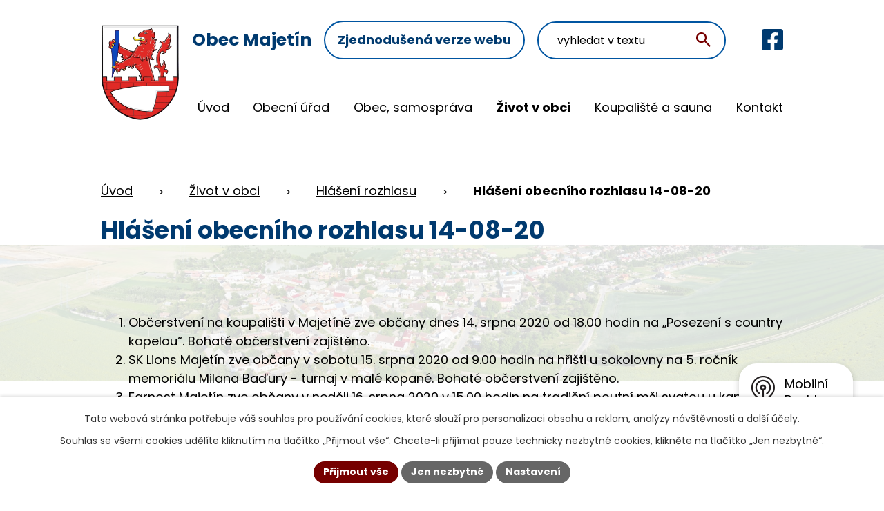

--- FILE ---
content_type: text/html; charset=utf-8
request_url: https://www.majetin.cz/hlaseni-rozhlasu/hlaseni-obecniho-rozhlasu-14-08-20
body_size: 12093
content:
<!DOCTYPE html>
<html lang="cs" data-lang-system="cs">
	<head>



		<!--[if IE]><meta http-equiv="X-UA-Compatible" content="IE=EDGE"><![endif]-->
			<meta name="viewport" content="width=device-width, initial-scale=1, user-scalable=yes">
			<meta http-equiv="content-type" content="text/html; charset=utf-8" />
			<meta name="robots" content="index,follow" />
			<meta name="author" content="Antee s.r.o." />
			<meta name="description" content="
Občerstvení na koupališti v Majetíně zve občany dnes 14. srpna 2020 od 18.00 hodin na „Posezení s country kapelou“. Bohaté občerstvení zajištěno.
SK Lions Majetín zve občany v sobotu 15. srpna 2020 od 9.00 hodin na hřišti u sokolovny na 5. ročník memoriálu Milana Baďury - turnaj v malé kopané. Bohaté občerstvení zajištěno.
Farnost Majetín zve občany v neděli 16. srpna 2020 v 15.00 hodin na tradiční poutní mši svatou u kapličky v Olší.
Obecní úřad ve Velkém Týnci oznamuje, že z důvodu čerpání dovolené bude stavební úřad uzavřen v pondělí 17. srpna 2020 a matriční úřad od 17. do 21. srpna 2020.

 " />
			<meta name="keywords" content="Obec Majetín" />
			<meta name="viewport" content="width=device-width, initial-scale=1, user-scalable=yes" />
<title>Hlášení obecního rozhlasu 14-08-20 | Obec Majetín</title>

		<link rel="stylesheet" type="text/css" href="https://cdn.antee.cz/jqueryui/1.8.20/css/smoothness/jquery-ui-1.8.20.custom.css?v=2" integrity="sha384-969tZdZyQm28oZBJc3HnOkX55bRgehf7P93uV7yHLjvpg/EMn7cdRjNDiJ3kYzs4" crossorigin="anonymous" />
		<link rel="stylesheet" type="text/css" href="/style.php?nid=UVFFQw==&amp;ver=1768399196" />
		<link rel="stylesheet" type="text/css" href="/css/libs.css?ver=1768399900" />
		<link rel="stylesheet" type="text/css" href="https://cdn.antee.cz/genericons/genericons/genericons.css?v=2" integrity="sha384-DVVni0eBddR2RAn0f3ykZjyh97AUIRF+05QPwYfLtPTLQu3B+ocaZm/JigaX0VKc" crossorigin="anonymous" />

		<script src="/js/jquery/jquery-3.0.0.min.js" ></script>
		<script src="/js/jquery/jquery-migrate-3.1.0.min.js" ></script>
		<script src="/js/jquery/jquery-ui.min.js" ></script>
		<script src="/js/jquery/jquery.ui.touch-punch.min.js" ></script>
		<script src="/js/libs.min.js?ver=1768399900" ></script>
		<script src="/js/ipo.min.js?ver=1768399889" ></script>
			<script src="/js/locales/cs.js?ver=1768399196" ></script>

			<script src='https://www.google.com/recaptcha/api.js?hl=cs&render=explicit' ></script>

		<link href="/hlaseni-rozhlasu?action=atom" type="application/atom+xml" rel="alternate" title="Hlášení rozhlasu">
		<link href="/aktuality?action=atom" type="application/atom+xml" rel="alternate" title="Aktuality">
		<link href="/uredni-deska?action=atom" type="application/atom+xml" rel="alternate" title="Úřední deska">
		<link href="/zverejneni-verejnopravnich-smluv?action=atom" type="application/atom+xml" rel="alternate" title="Zveřejnění veřejnoprávních smluv">
		<link href="/rozpocet-a-financni-dokumenty?action=atom" type="application/atom+xml" rel="alternate" title="Rozpočet a finanční dokumenty">
		<link href="/zaverecny-ucet?action=atom" type="application/atom+xml" rel="alternate" title="Závěrečný účet">
		<link href="/smutecni-oznameni?action=atom" type="application/atom+xml" rel="alternate" title="Smuteční oznámení">
		<link href="/vyhlasky-zakony?action=atom" type="application/atom+xml" rel="alternate" title="Vyhlášky, zákony">
		<link href="/obdrzene-dotace?action=atom" type="application/atom+xml" rel="alternate" title="Obdržené dotace">
<meta name="format-detection" content="telephone=no">
<link rel="preconnect" href="https://fonts.googleapis.com">
<link rel="preconnect" href="https://fonts.gstatic.com" crossorigin>
<link href="https://fonts.googleapis.com/css2?family=Poppins:wght@400;700&amp;display=fallback" rel="stylesheet">
<link href="/image.php?nid=1193&amp;oid=11557055" rel="icon" type="image/png">
<link rel="shortcut icon" href="/image.php?nid=1193&amp;oid=11557055">
<link rel="preload" href="/image.php?nid=1193&amp;oid=11557053" as="image">
<script>
ipo.api.live('h1', function(el) {
if(( !document.getElementById('page11332894') ) && ( !document.getElementById('page5231935') ) && ($("#system-menu").length != 1 && !$(".error").length )){
if (window.innerWidth >= 1024){
$(el).wrap("<div class='wrapper-h1 layout-container' />");
$(".wrapper-h1").insertAfter("#iponavigation p");
}
}
});
ipo.api.live("body", function(el){
//převod úvodní fotky do drobečkové navigace
if( ( !document.getElementById('page11332894') ) && ( !$(".error").length ) ){
if( $(el).find(".hp-bg").length ){
var image_back = $(el).find(".hp-bg").html();
$(el).find("#iponavigation").append(image_back);
}
}
//fulltext
$(el).find(".elasticSearchForm").appendTo(".fulltext");
//přesun patičky
$(el).find("#ipocopyright").insertAfter("#ipocontainer");
//přesun počasí
$(el).find(".ipoWeather").appendTo(".footer-pocasi");
//přidání třídy action-button pro backlink
$(el).find(".backlink").addClass("action-button");
//zjištění zda se jedná o stránku 404
if( $(el).find(".ipopagetext .error").length ){
$(el).addClass("error-page");
}
//oprava rozměrů fotek
var getMeta = (url, cb) => {
const img = new Image();
img.onload = () => cb(null, img);
img.onerror = (err) => cb(err);
img.src = url;
};
$("img[data-id='automatic-dimension']").each(function( index, es ) {
getMeta($(this).attr("src"), (err, img) => {
$(this).attr("width", img.naturalWidth);
$(this).attr("height", img.naturalHeight);
});
});
//oprava lazyloading
$("img:not(.not-loaded)").each(function( index, es ) {
if( !$(this).is('[loading]').length ){
$(this).attr("loading", "lazy");
var src = $(this).attr("src");
$(this).attr("data-src", src);
}
});
//galerie
$(el).find(".gallery .matrix > li").each(function( index, es ) {
if( $(es).find("div > a img").length )
{
var productImage = $(es).find("div > a img").attr("src");
$(es).find("div > a img").attr("data-imageUrl", productImage);
var productAttribute = $(es).find("div > a img").attr("data-imageUrl");
var productResult = productAttribute.split("&width")[0];
$(es).find("div > a > img").attr("src", productResult);
$(es).find("div > a > img").attr("data-src", productResult);
}
else
{
var link_product = $(es).find(".title > a").attr("href");
$(es).addClass("not-image");
$(es).find("div > h2").after('<a href="'+link_product+'"></\a>');
}
var link_product = $(es).find(".title > a").attr("href");
var title_product = $(es).find(".title").attr("title");
$(es).find(".title a").text(title_product);
$(es).append("<a class='link__wrapper' href='"+link_product+"'><\/a>");
if( $("html[lang='cs']").length ){
$(es).append('<span class="vstup">Vstoupit do alba <svg xmlns="http://www.w3.org/2000/svg" version="1.1" x="0" y="0" width="6" height="10" viewBox="0 0 6 10" xml:space="preserve" enable-background="new 0 0 6 10"><path d="m1.7 9.7 4-4c.2-.2.3-.5.3-.7a1 1 0 0 0-.3-.7l-4-4A1 1 0 0 0 .3.3c-.4.4-.4.9 0 1.4L3.6 5 .3 8.4c-.4.5-.4 1 0 1.4.4.3 1.1.3 1.4-.1z" fill="#d6bea9"/>\span>');
}
if( $("html[lang='en']").length ){
$(es).append('<span class="vstup">Enter the album <svg xmlns="http://www.w3.org/2000/svg" version="1.1" x="0" y="0" width="6" height="10" viewBox="0 0 6 10" xml:space="preserve" enable-background="new 0 0 6 10"><path d="m1.7 9.7 4-4c.2-.2.3-.5.3-.7a1 1 0 0 0-.3-.7l-4-4A1 1 0 0 0 .3.3c-.4.4-.4.9 0 1.4L3.6 5 .3 8.4c-.4.5-.4 1 0 1.4.4.3 1.1.3 1.4-.1z" fill="#d6bea9"/>\span>');
}
if( $("html[lang='de']").length ){
$(es).append('<span class="vstup">Eintreten <svg xmlns="http://www.w3.org/2000/svg" version="1.1" x="0" y="0" width="6" height="10" viewBox="0 0 6 10" xml:space="preserve" enable-background="new 0 0 6 10"><path d="m1.7 9.7 4-4c.2-.2.3-.5.3-.7a1 1 0 0 0-.3-.7l-4-4A1 1 0 0 0 .3.3c-.4.4-.4.9 0 1.4L3.6 5 .3 8.4c-.4.5-.4 1 0 1.4.4.3 1.1.3 1.4-.1z" fill="#d6bea9"/>\span>');
}
$(es).find("> div > *").unwrap();
});
if( $(el).find(".images > div").length && !$(el).find(".catalog.view-itemDetail").length )
{
$(el).find(".images > div").each(function( index, es ) {
var productImage = $(es).find(".image-inner-wrapper a.image-detail img").attr("data-src");
var productResult = productImage.split("&width")[0];
$(es).find(".image-inner-wrapper a.image-detail img").attr("data-src", productResult);
});
}
else {
$(el).find(".images > div").each(function( index, es ) {
var productImage = $(es).find(".image-inner-wrapper a.image-detail img").attr("src");
var productResult = productImage.split("&width")[0];
$(es).find(".image-inner-wrapper a.image-detail img").attr("src", productResult);
});
}
//odstranění &width
if( $(el).find(".articles > .article").length ){
$(el).find(".articles > .article").each(function( index, es ) {
if( $(es).find("a:not(.morelink) img").length ){
var productImage = $(es).find("a:not(.morelink) img").attr("data-src");
var productResult = productImage.split("&width")[0];
$(es).find("a:not(.morelink) img").attr("data-src", productResult);
}
});
}
//funkce na přidání posuvníku
function displayWhisperer(){
if( !$(".elasticSearch-autocompleteResult").is(':empty')  )
{
$("body").addClass("apply-scroll");
}
else
{
$("body").removeClass("apply-scroll");
}
}
$(".elasticSearchForm input[type='text']").keyup(function() {
$.ajax({
type: "POST",
data: 'keyword=' + $(this).val(),
beforeSend: function() {
displayWhisperer();
},
success: function(data) {
displayWhisperer();
}
});
});
});
//funkce pro zobrazování a skrývání vyhledávání
ipo.api.live(".fulltext > a", function(el){
var ikonaLupa = $(el).find(".ikona-lupa");
$(el).click(function(e) {
e.preventDefault();
$(this).toggleClass("search-active");
$("body").toggleClass("search-active");
if($(this).hasClass("search-active"))
{
$(ikonaLupa).text('X');
$(ikonaLupa).attr("title","Zavřít vyhledávání");
}
else
{
$(this).removeClass("search-active");
$("body").removeClass("search-active");
if( $("body").hasClass("apply-scroll") )
{
$("body").removeClass("apply-scroll");
}
$(ikonaLupa).attr("title","Otevřít vyhledávání");
$(".elasticSearchForm input[type=text]").val("");
}
$(".elasticSearchForm input[type=text]").focus();
});
});
//zjištění počet položek submenu
ipo.api.live('#ipotopmenuwrapper ul.topmenulevel2', function(el) {
$(el).find("> li").each(function( index, es ) {
if(index == 9){
$(el).addClass("two-column");
}
});
});
//označení položek, které mají submenu
ipo.api.live('#ipotopmenu ul.topmenulevel1 li.topmenuitem1', function(el) {
var submenu = $(el).find("ul.topmenulevel2");
if (window.innerWidth <= 1024){
if (submenu.length) {
$(el).addClass("hasSubmenu");
$(el).find("> a").after("<span class='open-submenu' />");
}
if ($(el).hasClass('active')){
$(el).find(".open-submenu").addClass("see-more");
}
}
});
//wrapnutí spanu do poležek první úrovně
ipo.api.live('#ipotopmenu ul.topmenulevel1 li.topmenuitem1 > a', function(el) {
if (window.innerWidth <= 1024) {
$(el).wrapInner("<span>");
}
});
//rozbaleni menu
$(function() {
if (window.innerWidth <= 1024) {
$(".topmenulevel1 > li.hasSubmenu .open-submenu").click(function(e) {
$(this).toggleClass("see-more");
if($(this).hasClass("see-more")) {
$("ul.topmenulevel2").css("display","none");
$(this).next("ul.topmenulevel2").css("display","block");
$(".topmenulevel1 > li > a").removeClass("see-more");
$(this).addClass("see-more");
} else {
$(this).removeClass("see-more");
$(this).next("ul.topmenulevel2").css("display","none");
}
});
}
});
//přidání odkazu pro loga v patičce
ipo.api.live('.link-logo', function(el) {
var link = $(el).attr("data-link");
$(el).attr("href", link);
$(el).removeAttr("data-link");
if( $(el).attr('href') == '' )
{
$(el).find("img").unwrap();
}
});
//funkce na fixní hlavičku
ipo.api.live("body", function(el){
var topmenu = $('#ipotopmenuwrapper');
var WindowWidth = window.innerWidth;
if (WindowWidth > 1025 && $("#system-menu").length != 1) {
$(window).scroll(function () {
if ($(this).scrollTop() >= 0) {
topmenu.addClass("f-menu");
}
if ($(this).scrollTop() == 0) {
topmenu.removeClass("f-menu");
}
});
}
});
</script>

	</head>

	<body id="page3061669" class="subpage3061669 subpage5223933"
			
			data-nid="1193"
			data-lid="CZ"
			data-oid="3061669"
			data-layout-pagewidth="1024"
			
			data-slideshow-timer="3"
			 data-ipo-article-id="483799"
						
				
				data-layout="responsive" data-viewport_width_responsive="1024"
			>



							<div id="snippet-cookiesConfirmation-euCookiesSnp">			<div id="cookieChoiceInfo" class="cookie-choices-info template_1">
					<p>Tato webová stránka potřebuje váš souhlas pro používání cookies, které slouží pro personalizaci obsahu a reklam, analýzy návštěvnosti a 
						<a class="cookie-button more" href="https://navody.antee.cz/cookies" target="_blank">další účely.</a>
					</p>
					<p>
						Souhlas se všemi cookies udělíte kliknutím na tlačítko „Přijmout vše“. Chcete-li přijímat pouze technicky nezbytné cookies, klikněte na tlačítko „Jen nezbytné“.
					</p>
				<div class="buttons">
					<a class="cookie-button action-button ajax" id="cookieChoiceButton" rel=”nofollow” href="/hlaseni-rozhlasu/hlaseni-obecniho-rozhlasu-14-08-20?do=cookiesConfirmation-acceptAll">Přijmout vše</a>
					<a class="cookie-button cookie-button--settings action-button ajax" rel=”nofollow” href="/hlaseni-rozhlasu/hlaseni-obecniho-rozhlasu-14-08-20?do=cookiesConfirmation-onlyNecessary">Jen nezbytné</a>
					<a class="cookie-button cookie-button--settings action-button ajax" rel=”nofollow” href="/hlaseni-rozhlasu/hlaseni-obecniho-rozhlasu-14-08-20?do=cookiesConfirmation-openSettings">Nastavení</a>
				</div>
			</div>
</div>				<div id="ipocontainer">

			<div class="menu-toggler">

				<span>Menu</span>
				<span class="genericon genericon-menu"></span>
			</div>

			<span id="back-to-top">

				<i class="fa fa-angle-up"></i>
			</span>

			<div id="ipoheader">

				<div class="header-container">
	<div class="header-inner flex-container layout-container">
		<a href="/" class="header-logo" title="Obec Majetín">
			<img src="/image.php?nid=1193&amp;oid=12037612" width="145" height="172" alt="Obec Majetín">
			<strong>
				Obec Majetín
			</strong>
		</a>
		<div class="header-link flex-container">
			<a href="/zjednodusena-verze">Zjednodušená verze webu</a>
		</div>
		<div class="fulltext">
			<a href="#"><span title="Otevřít vyhledávání" class="ikona-lupa">Ikona</span></a>
		</div>
		<div class="header-facebook flex-container">
			<a href="https://www.facebook.com/p/Majet%C3%ADn-Obec-100064519643256/" target="_blank" rel="noopener noreferrer" class="tooltip" title="Facebook">
				<svg xmlns="http://www.w3.org/2000/svg" width="31" height="31" viewbox="0 0 31 31" fill="#003A6F">
					<path d="M27.6786 0H3.32143C2.44053 0 1.59571 0.349935 0.972824 0.972824C0.349935 1.59571 0 2.44053 0 3.32143L0 27.6786C0 28.5595 0.349935 29.4043 0.972824 30.0272C1.59571 30.6501 2.44053 31 3.32143 31H12.8186V20.4607H8.45926V15.5H12.8186V11.7191C12.8186 7.41855 15.3789 5.04304 19.3003 5.04304C21.1783 5.04304 23.1421 5.37795 23.1421 5.37795V9.59893H20.9783C18.8463 9.59893 18.1814 10.922 18.1814 12.2789V15.5H22.9407L22.1795 20.4607H18.1814V31H27.6786C28.5595 31 29.4043 30.6501 30.0272 30.0272C30.6501 29.4043 31 28.5595 31 27.6786V3.32143C31 2.44053 30.6501 1.59571 30.0272 0.972824C29.4043 0.349935 28.5595 0 27.6786 0Z"></path>
				</svg>
				<span>Facebook</span>
			</a>
		</div>
	</div>
</div>

<div class="hp-bg">
	
		 
		<img src="/image.php?oid=11557071&amp;nid=1193" width="2000" height="752" alt="Úvodní fotografie">
		 
	
</div>			</div>

			<div id="ipotopmenuwrapper">

				<div id="ipotopmenu">
<h4 class="hiddenMenu">Horní menu</h4>
<ul class="topmenulevel1"><li class="topmenuitem1 noborder" id="ipomenu11332894"><a href="/">Úvod</a></li><li class="topmenuitem1" id="ipomenu112356"><a href="/obecni-urad">Obecní úřad</a><ul class="topmenulevel2"><li class="topmenuitem2" id="ipomenu112357"><a href="/zakladni-informace">Základní informace</a></li><li class="topmenuitem2" id="ipomenu112358"><a href="/popis-uradu-kontakty">Popis úřadu, kontakty</a></li><li class="topmenuitem2" id="ipomenu112359"><a href="/poskytovani-informaci-prijem-podani">Poskytování informací, příjem podání</a></li><li class="topmenuitem2" id="ipomenu11600524"><a href="/vyhlasky-zakony">Vyhlášky, zákony</a></li><li class="topmenuitem2" id="ipomenu5601779"><a href="/rozpocet-a-financni-dokumenty">Rozpočet a finanční dokumenty</a></li><li class="topmenuitem2" id="ipomenu6395045"><a href="/zaverecny-ucet">Závěrečný účet</a></li><li class="topmenuitem2" id="ipomenu112362"><a href="/elektronicka-podatelna">Elektronická podatelna</a></li><li class="topmenuitem2" id="ipomenu1460646"><a href="/czechpoint">CzechPOINT</a></li><li class="topmenuitem2" id="ipomenu7500942"><a href="https://cro.justice.cz/" target="_blank">Registr oznámení</a></li><li class="topmenuitem2" id="ipomenu11602718"><a href="/verejne-zakazky">Veřejné zakázky</a></li><li class="topmenuitem2" id="ipomenu8147423"><a href="/povinne-zverejnovane-informace">Povinně zveřejňované informace</a></li><li class="topmenuitem2" id="ipomenu3172412"><a href="/uredni-deska">Úřední deska</a></li><li class="topmenuitem2" id="ipomenu6299219"><a href="/informace-o-zpracovani-osobnich-udaju-gdpr">GDPR</a></li></ul></li><li class="topmenuitem1" id="ipomenu11584754"><a href="/obec-samosprava">Obec, samospráva</a><ul class="topmenulevel2"><li class="topmenuitem2" id="ipomenu5817504"><a href="/uzemni-plan-obce">Územní plán obce</a></li><li class="topmenuitem2" id="ipomenu10214409"><a href="https://majetin.obce.gepro.cz/#/" target="_blank">Geoportál</a></li><li class="topmenuitem2" id="ipomenu7689197"><a href="/strategicke-dokumenty-obce">Strategické dokumenty obce</a></li><li class="topmenuitem2" id="ipomenu2678991"><a href="/historie-a-soucasnost">Historie a současnost</a><ul class="topmenulevel3"><li class="topmenuitem3" id="ipomenu112364"><a href="/historie">Historie</a></li><li class="topmenuitem3" id="ipomenu11603071"><a href="/zajimavosti-a-pamatky">Zajímavosti a památky</a></li><li class="topmenuitem3" id="ipomenu114976"><a href="/zamery-obce">Záměry obce</a></li><li class="topmenuitem3" id="ipomenu115121"><a href="/realizovane-projekty-obce-2003">Realizované projekty obce 2003</a></li></ul></li><li class="topmenuitem2" id="ipomenu11603150"><a href="/obdrzene-dotace">Obdržené dotace</a></li><li class="topmenuitem2" id="ipomenu5306295"><a href="/zverejneni-verejnopravnich-smluv">Zveřejnění veřejnoprávních smluv</a></li><li class="topmenuitem2" id="ipomenu3586005"><a href="http://www.edpp.cz/dpp/majetin" target="_blank">Povodňový plán obce</a></li><li class="topmenuitem2" id="ipomenu11927598"><a href="http://www.majetin.cz/file.php?nid=1193&amp;oid=11586080" target="_top">Program rozvoje obce Majetín 2023 - 2029</a></li></ul></li><li class="topmenuitem1 active" id="ipomenu5223933"><a href="/zivot-v-obci">Život v obci</a><ul class="topmenulevel2"><li class="topmenuitem2" id="ipomenu3074103"><a href="/aktuality">Aktuality</a></li><li class="topmenuitem2" id="ipomenu12331359"><a href="/ceska-posta">Česká pošta</a></li><li class="topmenuitem2" id="ipomenu11620323"><a href="https://zpravyzmajetina.cz/" target="_blank">Zprávy z Majetína</a></li><li class="topmenuitem2" id="ipomenu2678996"><a href="/odpadove-hospodarstvi">Odpadové hospodářství</a></li><li class="topmenuitem2" id="ipomenu5224674"><a href="/kalendar-akci">Kalendář akcí</a></li><li class="topmenuitem2" id="ipomenu2205901"><a href="/plan-akci">Plán akcí</a></li><li class="topmenuitem2" id="ipomenu112367"><a href="/spolky-a-kluby">Spolky a kluby</a></li><li class="topmenuitem2" id="ipomenu11644003"><a href="http://www.kralovskytriatlon.cz/" target="_blank">Královský triatlon</a></li><li class="topmenuitem2" id="ipomenu114972"><a href="/verejna-knihovna">Veřejná knihovna</a></li><li class="topmenuitem2 active" id="ipomenu3061669"><a href="/hlaseni-rozhlasu">Hlášení rozhlasu</a></li><li class="topmenuitem2" id="ipomenu6690926"><a href="http://www.skolamajetin.cz" target="_blank">ZŠ a MŠ</a></li><li class="topmenuitem2" id="ipomenu1896767"><a href="/kabelova-televize">Kabelová televize</a></li><li class="topmenuitem2" id="ipomenu11315945"><a href="/smutecni-oznameni">Smuteční oznámení</a></li><li class="topmenuitem2" id="ipomenu3022960"><a href="/naucna-stezka">Naučná stezka</a></li><li class="topmenuitem2" id="ipomenu9997946"><a href="/videoreportaze">Videoreportáže</a></li><li class="topmenuitem2" id="ipomenu7779016"><a href="/fotogalerie">Fotogalerie</a><ul class="topmenulevel3"><li class="topmenuitem3" id="ipomenu5186988"><a href="/fotogalerie-akce">Fotogalerie z akcí</a></li><li class="topmenuitem3" id="ipomenu7374784"><a href="/letecke-snimky">Letecké snímky</a></li><li class="topmenuitem3" id="ipomenu7778720"><a href="/virtualni-prohlidka">Virtuální prohlídka</a></li></ul></li><li class="topmenuitem2" id="ipomenu11586062"><a href="/knihy-a-bulletiny">Knihy a bulletiny</a><ul class="topmenulevel3"><li class="topmenuitem3" id="ipomenu11249169"><a href="https://books.travelvirtual.eu/flipbook/carovna-hana-sdruzeni-obci-mikroregionu-kralovstvi/" target="_blank">Kniha Čarovná Haná</a></li><li class="topmenuitem3" id="ipomenu3637843"><a href="/kniha-o-obci">Kniha o obci</a></li><li class="topmenuitem3" id="ipomenu7205163"><a href="https://www.cbs-cesko.cz/kniha/olomoucko-z-nebe/" target="_blank">Kniha Olomoucko z nebe</a></li><li class="topmenuitem3" id="ipomenu6398625"><a href="/bulletiny-obce-a-mikroregionu">Bulletiny obce a mikroregionů</a></li><li class="topmenuitem3" id="ipomenu12794802"><a href="/mapy">Mapy</a></li></ul></li><li class="topmenuitem2" id="ipomenu11585954"><a href="/komunitni-centrum1">Komunitní centrum</a><ul class="topmenulevel3"><li class="topmenuitem3" id="ipomenu12331365"><a href="/pravidelne-aktivity-v-komunitnim-centru">Pravidelné aktivity v Komunitním centru</a></li><li class="topmenuitem3" id="ipomenu7694569"><a href="/komunitni-centrum-stavba">Komunitní centrum stavba</a></li><li class="topmenuitem3" id="ipomenu7419243"><a href="/rozvoj-komunitni-prace-v-majetine">Rozvoj komunitní práce v Majetíně</a></li></ul></li><li class="topmenuitem2" id="ipomenu2678994"><a href="/odkazy-z-majetina">Odkazy z Majetína</a><ul class="topmenulevel3"><li class="topmenuitem3" id="ipomenu114975"><a href="/firmy-v-obci">Firmy v obci</a></li><li class="topmenuitem3" id="ipomenu5241883"><a href="/lekari">Lékaři</a><ul class="topmenulevel4"><li class="topmenuitem4" id="ipomenu2678998"><a href="/mudr-marie-skopalova">MUDr. Marie Skopalová</a></li><li class="topmenuitem4" id="ipomenu2679000"><a href="/mudr-helena-jezikova">MUDr. Helena Ježíková</a></li></ul></li><li class="topmenuitem3" id="ipomenu685848"><a href="/odkazy">Užitečné odkazy</a></li><li class="topmenuitem3" id="ipomenu5241913"><a href="http://hanacke-kralovstvi.cz/" target="_blank">MAS Hanácké Království</a></li><li class="topmenuitem3" id="ipomenu5241915"><a href="http://www.dolek.cz/" target="_blank">Sdružení obcí mikroregionu Dolek</a></li><li class="topmenuitem3" id="ipomenu5241921"><a href="http://www.mrkralovstvi.cz/" target="_blank">Sdružení obcí mikroregionu Království</a></li></ul></li></ul></li><li class="topmenuitem1" id="ipomenu2678992"><a href="/koupaliste-a-sauna">Koupaliště a sauna</a><ul class="topmenulevel2"><li class="topmenuitem2" id="ipomenu3924228"><a href="/koupaliste--aktualni-stav">Koupaliště - aktuální stav</a></li><li class="topmenuitem2" id="ipomenu115120"><a href="/koupaliste">Koupaliště</a></li><li class="topmenuitem2" id="ipomenu1651241"><a href="/sauna">Sauna</a></li></ul></li><li class="topmenuitem1" id="ipomenu11332895"><a href="/kontakt">Kontakt</a></li></ul>
					<div class="cleartop"></div>
				</div>
			</div>
			<div id="ipomain">
				<div class="elasticSearchForm elasticSearch-container" id="elasticSearch-form-10089478" >
	<h4 class="newsheader">Fulltextové vyhledávání</h4>
	<div class="newsbody">
<form action="/hlaseni-rozhlasu/hlaseni-obecniho-rozhlasu-14-08-20?do=mainSection-elasticSearchForm-10089478-form-submit" method="post" id="frm-mainSection-elasticSearchForm-10089478-form">
<label hidden="" for="frmform-q">Fulltextové vyhledávání</label><input type="text" placeholder="Vyhledat v textu" autocomplete="off" name="q" id="frmform-q" value=""> 			<input type="submit" value="Hledat" class="action-button">
			<div class="elasticSearch-autocomplete"></div>
</form>
	</div>
</div>

<script >

	app.index.requireElasticSearchAutocomplete('frmform-q', "\/fulltextove-vyhledavani?do=autocomplete");
</script>

				<div id="ipomainframe">
					<div id="ipopage">
<div id="iponavigation">
	<h5 class="hiddenMenu">Drobečková navigace</h5>
	<p>
			<a href="/">Úvod</a> <span class="separator">&gt;</span>
			<a href="/zivot-v-obci">Život v obci</a> <span class="separator">&gt;</span>
			<a href="/hlaseni-rozhlasu">Hlášení rozhlasu</a> <span class="separator">&gt;</span>
			<span class="currentPage">Hlášení obecního rozhlasu 14-08-20</span>
	</p>

</div>
						<div class="ipopagetext">
							<div class="blog view-detail content">
								
								<h1>Hlášení obecního rozhlasu 14-08-20</h1>

<div id="snippet--flash"></div>
								
																	

<hr class="cleaner">




<hr class="cleaner">

<div class="article">
	

	<div class="paragraph text clearfix">
<ol>
<li>Občerstvení na koupališti v Majetíně zve občany dnes 14. srpna 2020 od 18.00 hodin na „Posezení s country kapelou“. Bohaté občerstvení zajištěno.</li>
<li>SK Lions Majetín zve občany v sobotu 15. srpna 2020 od 9.00 hodin na hřišti u sokolovny na 5. ročník memoriálu Milana Baďury - turnaj v malé kopané. Bohaté občerstvení zajištěno.</li>
<li>Farnost Majetín zve občany v neděli 16. srpna 2020 v 15.00 hodin na tradiční poutní mši svatou u kapličky v Olší.</li>
<li>Obecní úřad ve Velkém Týnci oznamuje, že z důvodu čerpání dovolené bude stavební úřad uzavřen v pondělí 17. srpna 2020 a matriční úřad od 17. do 21. srpna 2020.</li>
</ol>
<p> </p>	</div>
		
<div id="snippet--images"><div class="images clearfix">

	</div>
</div>


<div id="snippet--uploader"></div>			<div class="article-footer">
							<div id="snippet-assessment-assessment488847"><div class="ratings">
	<div class="ratings-item">
		<a class="like ajax" href="/hlaseni-rozhlasu/hlaseni-obecniho-rozhlasu-14-08-20?assessment-id=488847&amp;assessment-value=1&amp;do=assessment-assess" title="líbí se mi" rel="nofollow"><i class="fa fa-thumbs-up"></i></a>
		<span title="0 lidem se toto líbí">0</span>
	</div>
	<div class="ratings-item">
		<a class="dislike ajax" href="/hlaseni-rozhlasu/hlaseni-obecniho-rozhlasu-14-08-20?assessment-id=488847&amp;assessment-value=0&amp;do=assessment-assess" title="nelíbí se mi" rel="nofollow"><i class="fa fa-thumbs-down"></i></a>
		<span title="0 lidem se toto nelíbí">0</span>
	</div>
</div>
</div>						<div class="published"><span>Publikováno:</span> 14. 8. 2020 10:30</div>

						<div class="author table-row auto">
				<div class="box-by-content author-label">Autor:</div>
				<div class="box-by-content type-shorttext">Zavadilová</div>
			</div>
					</div>
	
</div>

<hr class="cleaner">
<div class="content-paginator clearfix">
	<span class="linkprev">
		<a href="/hlaseni-rozhlasu/hlaseni-obecniho-rozhlasu-19-08-2020">

			<span class="linkprev-chevron">
				<i class="fa fa-angle-left"></i>
			</span>
			<span class="linkprev-text">
				<span class="linkprev-title">Hlášení obecního…</span>
				<span class="linkprev-date">Publikováno: 19. 8. 2020 13:44</span>
			</span>
		</a>
	</span>
	<span class="linkback">
		<a href='/hlaseni-rozhlasu'>
			<span class="linkback-chevron">
				<i class="fa fa-undo"></i>
			</span>
			<span class="linkback-text">
				<span>Zpět na přehled</span>
			</span>
		</a>
	</span>
	<span class="linknext">
		<a href="/hlaseni-rozhlasu/hlaseni-obecniho-rozhlasu-12-08-20">

			<span class="linknext-chevron">
				<i class="fa fa-angle-right"></i>
			</span>
			<span class="linknext-text">
				<span class="linknext-title">Hlášení obecního…</span>
				<span class="linknext-date">Publikováno: 12. 8. 2020 11:15</span>
			</span>
		</a>
	</span>
</div>

		
															</div>
						</div>
					</div>


					

					

					<div class="hrclear"></div>
					<div id="ipocopyright">
<div class="copyright">
	<div class="footer-inner">
	<div class="footer-container layout-container">
		<a href="/" class="footer-logo" title="Obec Majetín">
			<img src="/image.php?nid=1193&amp;oid=12037612" width="55" height="65" alt="Obec Majetín">
			<span>Obec Majetín</span>
		</a>
		<div class="footer-grid grid-container">
			<div class="footer-info icons">
				<p class="icon-lokace">Lipová 25, 751 03 Majetín</p>
				<p><a href="tel:+420581741740">+420 581 741 740</a></p>
				<p><a href="mailto:obec@majetin.cz">obec@majetin.cz</a></p>
				<p class="icon-cas">
					<strong>Úřední hodiny</strong><br>
					Pondělí, středa: 8:00-12:00, <span>13:00-17:00</span>
				</p>
			</div>
			<div class="footer-pocasi">
				<p>
					<strong>Počasí</strong>
				</p>
			</div>
			<div class="footer-map">
				<a class="footer-link" href="https://mapy.cz/s/rakokanoco" target="_blank" rel="noopener noreferrer" title="Zobrazit na mapě">
					<img src="/image.php?nid=1193&amp;oid=11559788" width="331" height="317" alt="Mapa">
					<span>
						Zobrazit na mapě
					</span>
				</a>
			</div>
		</div>
	</div>
</div>

<div class="loga-container grid-container layout-container">
	
		
		<a class="link-logo" data-link="https://majetin.obce.gepro.cz/#/" href="#" target="_blank" rel="noopener noreferrer">
			<img src="/image.php?oid=11559801&amp;nid=1193" data-id="automatic-dimension" alt="https://majetin.obce.gepro.cz/#/">
		</a>
		
		<a class="link-logo" data-link="https://www.majetin.cz/virtualni-prohlidka" href="#" target="_blank" rel="noopener noreferrer">
			<img src="/image.php?oid=11559800&amp;nid=1193" data-id="automatic-dimension" alt="https://www.majetin.cz/virtualni-prohlidka">
		</a>
		
		<a class="link-logo" data-link="https://hanacke-kralovstvi.cz/" href="#" target="_blank" rel="noopener noreferrer">
			<img src="/image.php?oid=11559802&amp;nid=1193" data-id="automatic-dimension" alt="https://hanacke-kralovstvi.cz/">
		</a>
		
		<a class="link-logo" data-link="http://www.dolek.cz/" href="#" target="_blank" rel="noopener noreferrer">
			<img src="/image.php?oid=11559799&amp;nid=1193" data-id="automatic-dimension" alt="http://www.dolek.cz/">
		</a>
		
		<a class="link-logo" data-link="https://www.mrkralovstvi.cz/" href="#" target="_blank" rel="noopener noreferrer">
			<img src="/image.php?oid=11559803&amp;nid=1193" data-id="automatic-dimension" alt="https://www.mrkralovstvi.cz/">
		</a>
		  
</div>

<div class="copy-container">
	<div class="copy layout-container">
		© 2026 Obec Majetín, <a href="mailto:obec@majetin.cz">Kontaktovat webmastera</a>, <span id="links"><a href="/mapa-stranek">Mapa stránek</a>, <a href="/prohlaseni-o-pristupnosti">Prohlášení o přístupnosti</a></span><br>ANTEE s.r.o. - <a href="https://www.antee.cz" rel="nofollow">Tvorba webových stránek</a>, Redakční systém IPO
	</div>
</div>
</div>
					</div>
					<div id="ipostatistics">
<script >
	var _paq = _paq || [];
	_paq.push(['disableCookies']);
	_paq.push(['trackPageView']);
	_paq.push(['enableLinkTracking']);
	(function() {
		var u="https://matomo.antee.cz/";
		_paq.push(['setTrackerUrl', u+'piwik.php']);
		_paq.push(['setSiteId', 3110]);
		var d=document, g=d.createElement('script'), s=d.getElementsByTagName('script')[0];
		g.defer=true; g.async=true; g.src=u+'piwik.js'; s.parentNode.insertBefore(g,s);
	})();
</script>
<script >
	$(document).ready(function() {
		$('a[href^="mailto"]').on("click", function(){
			_paq.push(['setCustomVariable', 1, 'Click mailto','Email='+this.href.replace(/^mailto:/i,'') + ' /Page = ' +  location.href,'page']);
			_paq.push(['trackGoal', null]);
			_paq.push(['trackPageView']);
		});

		$('a[href^="tel"]').on("click", function(){
			_paq.push(['setCustomVariable', 1, 'Click telefon','Telefon='+this.href.replace(/^tel:/i,'') + ' /Page = ' +  location.href,'page']);
			_paq.push(['trackPageView']);
		});
	});
</script>
					</div>

					<div id="ipofooter">
						<div class="rozhlas-banner-container"><a class="rozhlas-banner__icon animated pulse" title="Zobrazit mobilní rozhlas" href="#"> <img src="/img/mobilni-rozhlas/banner_icon.png" alt="logo" width="34" height="34"> <span class="rozhlas-title">Mobilní <br>Rozhlas</span> <span class="rozhlas-subtitle">Novinky z úřadu přímo do vašeho telefonu</span> </a>
	<div class="rozhlas-banner">
		<div class="rozhlas-banner__close"><a title="zavřít"><img src="/img/mobilni-rozhlas/banner_close-icon.svg" alt="zavřít"></a></div>
		<div class="rozhlas-banner__logo"><a title="Mobilní rozhlas" href="https://www.mobilnirozhlas.cz/" target="_blank" rel="noopener noreferrer"> <img src="/img/mobilni-rozhlas/banner_mr_logo-dark.svg" alt="mobilní rozhlas"> </a></div>
		<div class="rozhlas-banner__text"><span>Důležité informace ze samosprávy <br>přímo do telefonu</span></div>
		<div class="rozhlas-banner__image"><img src="/img/mobilni-rozhlas/banner_foto.png" alt="foto aplikace"></div>
		<div class="rozhlas-banner__cta"><a class="rozhlas-banner-btn rozhlas-banner-btn--telefon" title="Odebírat" href="https://www.munipolis.cz/registrace" target="_blank" rel="noopener noreferrer"> Odebírat zprávy do telefonu </a> <a class="rozhlas-banner-btn rozhlas-banner-btn--nastenka" title="Nástěnka" href="https://majetin.mobilnirozhlas.cz/" target="_blank" rel="noopener noreferrer"> Zobrazit nástěnku </a> <a class="rozhlas-banner-btn rozhlas-banner-btn--app" title="Aplikace" href="/mobilni-rozhlas"> Stáhnout mobilní aplikaci </a></div>
	</div>
</div>
<script>// <![CDATA[
	ipo.api.live('.rozhlas-banner-container', function(el) {
		$('.rozhlas-banner__icon').click(function(e) {
			$(el).toggleClass('open')
			if ($(el).hasClass('open')) {
				$('.rozhlas-banner').css('display', 'block')
			} else {
				$(el).removeClass('open')
				$('.rozhlas-banner').css('display', 'none')
			}
			e.preventDefault()
		})
		$('.rozhlas-banner__close a').click(function(e) {
			$(el).removeClass('open')
			$(el).find('.rozhlas-banner').css('display', 'none')
		})
	})
	// ]]></script><div class="ipoWeather">
	<h4 class="newsheader">Počasí</h4>
	<div class="newsbody">
		<div class="forecast comp-days">
			<div class="weather-day">

				<div>
					<a href="/pocasi">
						<span>Neděle</span>
						<span class="weather-state obcasny-dest">Oblačno až zataženo s občasným deštěm </span>
						<span>3/0 °C</span>
					</a>
				</div>
			</div>
			<div class="weather-day">

				<div>
					<a href="/pocasi">
						<span>Pondělí</span>
						<span class="weather-state skorojasno">Skoro jasno</span>
						<span>5/0 °C</span>
					</a>
				</div>
			</div>
			<div class="weather-day">

				<div>
					<a href="/pocasi">
						<span>Úterý</span>
						<span class="weather-state skorojasno">Skoro jasno</span>
						<span>4/0 °C</span>
					</a>
				</div>
			</div>
			<div class="weather-day">

				<div>
					<a href="/pocasi">
						<span>Středa</span>
						<span class="weather-state zatazeno">Zataženo</span>
						<span>6/1 °C</span>
					</a>
				</div>
			</div>
			<hr class="cleaner">
		</div>
	</div>
</div>

					</div>
				</div>
			</div>
		</div>
	</body>
</html>
